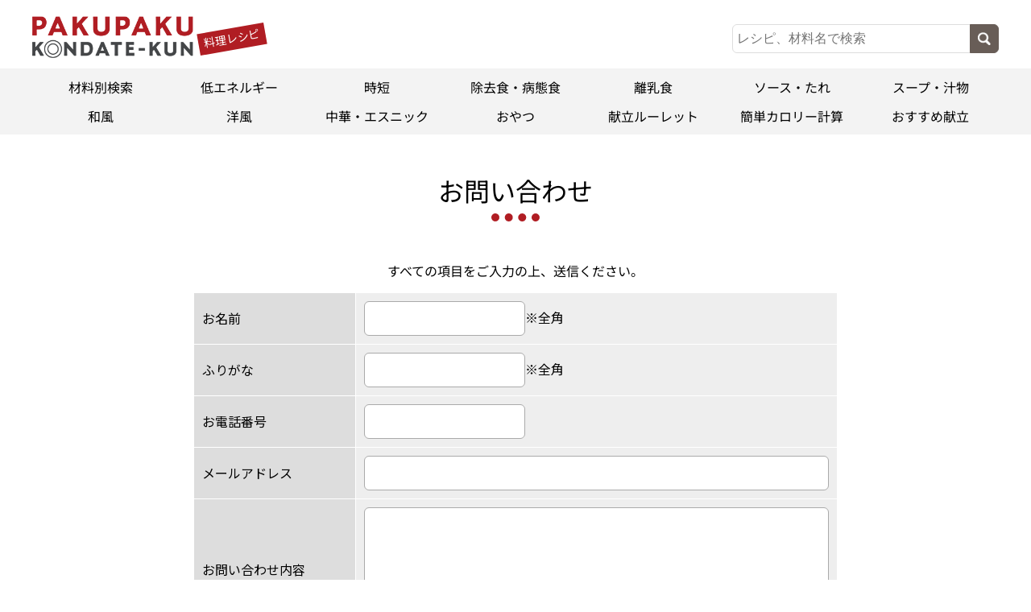

--- FILE ---
content_type: text/html; charset=utf-8
request_url: https://www.kondatekun.com/recipe/contact.php
body_size: 2760
content:
<!DOCTYPE HTML>
<html lang="ja">
<head>
	<meta charset="UTF-8">
	<title>お問い合わせ｜ぱくぱく献立くん（料理レシピ）</title>

		<meta name="Robots" content="index, follow">
	<meta http-equiv="X-UA-Compatible" content="IE=edge">
	<meta name="viewport" content="width=device-width,maximum-scale=2.0,user-scalable=yes">
	<script type="text/javascript" src="../js/jquery-1.12.4.min.js"></script>
	<script type="text/javascript" src="../js/kondatekun.js"></script>
	<link rel="stylesheet" media="screen and (max-width: 599px) and (min-width: 0px)" href="css/sp-style.css?v8">
	<link rel="stylesheet" media="screen and (min-width: 600px),print" href="css/pc-style.css?v8">
	<link rel="icon" href="/favicon.ico">

<!-- Google tag (gtag.js) -->
<script async src="https://www.googletagmanager.com/gtag/js?id=G-8JTF7QV4TD"></script>
<script>
  window.dataLayer = window.dataLayer || [];
  function gtag(){dataLayer.push(arguments);}
  gtag('js', new Date());

  gtag('config', 'G-8JTF7QV4TD');
</script>

<!--ぱくぱく-->
<script type="text/javascript">
  var _gaq = _gaq || [];
  _gaq.push(['_setAccount', 'UA-31034866-1']);
  _gaq.push(['_trackPageview']);

  (function() {
    var ga = document.createElement('script'); ga.type = 'text/javascript'; ga.async = true;
    ga.src = ('https:' == document.location.protocol ? 'https://ssl' : 'http://www') + '.google-analytics.com/ga.js';
    var s = document.getElementsByTagName('script')[0]; s.parentNode.insertBefore(ga, s);
  })();

</script>
</head>
<body>
<header>
	<div class="header">
		<div class="headerbox">
			<div class="h1"><a href="../"><img src="images/logo.png" alt="ぱくぱく献立くん"><span>料理レシピ</span></a></div>
			<div class="spmenu"><span></span><span></span><span></span>MENU</div>
			<div class="headerserch ol-pc">
				<form method="post" action="search.php" class="freesearch ol-pc">
					<input type="text" placeholder="レシピ、材料名で検索" value="" name="Q" maxlength="20">
					<input type="submit" value=" ">
				</form>
			</div>
		</div>

		<div class="gnavi">
				<form method="post" action="search.php" class="freesearch ol-sp">
					<input type="text" placeholder="レシピ、材料名で検索" value="" name="Q" maxlength="20">
					<input type="submit" value=" ">
				</form>
			<ul>
				<li><a href="zairyo.php">材料別検索</a></li>
				<li><a href="lowcal.php">低エネルギー</a></li>
				<li><a href="speed.php">時短</a></li>
				<li><a href="tokubetu.php">除去食・病態食</a></li>
				<li><a href="rinyushoku.php">離乳食</a></li>
				<li><a href="search.php?K=0&G=7">ソース・たれ</a></li>
				<li><a href="search.php?K=0&G=8">スープ・汁物</a></li>
				<li><a href="search.php?K=0&G=4">和風</a></li>
				<li><a href="search.php?K=0&G=3">洋風</a></li>
				<li><a href="search.php?K=0&G=2">中華・エスニック</a></li>
				<li><a href="search.php?K=0&G=5">おやつ</a></li>
				<li><a href="roulette.php">献立ルーレット</a></li>
				<li><a href="calorie.php">簡単カロリー計算</a></li>
				<li><a href="osusumebackno.php">おすすめ献立</a></li>
			</ul>
		</div>
	</div>
</header>
<main>

<section class="max-width contact">
<!---->
<h1 class="h1title">お問い合わせ</h1>

<!--head-->




<p>すべての項目をご入力の上、送信ください。</p>


<div class="form tableline">

<form method="post" id="form1" action="/recipe/contact.php">
<table>


<tr>
	<th>お名前</th>
	<td>		<input type="text" name="name" value="" class="name" required>※全角
	</td>
</tr>

<tr>
	<th>ふりがな</th>
	<td><input type="text" name="kana" value="" class="name" required>※全角
	</td>
</tr>

<tr>
	<th>お電話番号</th>
	<td>		<input type="tel" name="tel" value="" class="tell" required>
	</td>
</tr>

<tr>
	<th>メールアドレス</th>
	<td><input type="email" id="mail1" name="admail" value="" class="mail" required></td>
</tr>

<tr>
	<th>お問い合わせ内容</th>
	<td>
		<textarea maxlength="900" name="comment" class="comment" required></textarea>
	</td>
</tr>

</table>
<p>
	<span class="kome">※ご記入いただいた個人情報は、お問い合わせへのご対応のみに利用させていただきます。</span>
	<span class="kome">※メール拒否設定されている場合は「@kondatekun.com」からのメールを受信できるように設定おねがいします。</span>
	<span class="kome">※メール拒否設定やご入力いただいたメールアドレスの間違い等によりお返事ができない場合があります。</span>
	<span class="kome">※お問い合わせ内容によっては、お返事できない場合があります。</span>
</p>
<div class="douiRequired">
		<label class="label" onclick=""><input type="checkbox" value="1" name ="privacy" class="privacy" required>個人情報の取り扱いについて同意する</label>
</div>
<input type="hidden" name="token" value="2671fea1421a4746d0993768ae2dbbf4">
<input type="hidden" name="mode" value="check">
<br><div align="center"><input type="submit" value="次へ" class="submit"></div>
<br><br>

</form>
</div>









<!--/-->
</section>

</main>
<div class="footernavi">
	<p>ぱくぱく献立くん（料理レシピ）掲載の献立・料理レシピは、管理栄養士さん考案の栄養バランスを考えた献立・料理レシピです。</p>
	<ul>
		<li><a href="info.php">使い方</a></li>
		<li><a href="contact.php">お問い合わせ</a></li>
	</ul>
</div>
<footer>
	<h2 class="h2footer">ぱくぱく献立くん 料理レシピ</h2>
	<p>料理レシピ提供：管理栄養士グループ「シグナル」・「ミ・メサ」(滋賀県栄養士会会員)・「リトル・キッチン＆シグナル」<br>
	このホームページへの運用・管理に関するご意見・ご希望・お問い合わせは→<a href="contact.php">問い合わせフォーム</a>から<br>
	企画・制作・運営：アインズ（株）〒520-2573　滋賀県蒲生郡竜王町鏡2291-3<br>
	このホームページ上の掲載記事・写真およびキャラクターの無断転載を禁じます。<br>
	<span class="copyright">&copy;2000-2023　ぱくぱく献立くん 料理レシピ</span></p>
</footer>
<div id="gopagetop"><span>PAGE TOP</span></div>
</body>
</html>



--- FILE ---
content_type: text/css
request_url: https://www.kondatekun.com/recipe/css/pc-style.css?v8
body_size: 7143
content:
@charset "utf-8";
@import url('https://fonts.googleapis.com/css2?family=Noto+Sans+JP:wght@400;500&display=swap');


body{
	font-size:16px;
	background-color:#FFFFFF;
	color:#000;
	margin:0;
	padding: 0;
	font-family: 'Noto Sans JP', sans-serif;
	line-height: 1.4;
	text-align: center;
	min-width: 1260px;
}
.meyasu a,
label,
option,
.moreburron,
.zairyoubetu a,
.link3day a,
.go-link a,
.libon,
.recipehed li,
.gnavi a,
.tukurikatabox,
p{
	transform: rotate(0.03deg);
}


h1,
h2,
h3,
h4,
h5,
h6{
	font-weight: 500;
	transform: rotate(0.03deg);
}
pre{
	font-family: 'Noto Sans JP', sans-serif;
	transform: rotate(0.03deg);
}
img{
	max-width: 100%;
	height: auto;
}


.max-width{
	width: 1200px;
	margin-left: auto;
	margin-right: auto;
}
.header{
	margin: 0 auto;
	margin-top: 20px;
}
.headerbox{
	width: 1200px;
	margin: 0 auto;
	display: flex;
	justify-content: space-between;
}

.headerbox .h1{
	position: relative;
	margin: 0;
	padding: 0;
	line-height: 1.2;
	text-align: left;
	width: 200px;
}
.headerbox .h1 span{
	position: absolute;
	display: inline-block;
	font-size: 14px;
	right:-90px;
	padding: 5px 7px;
	padding-bottom: 8px;
	top:15px;
	background-color: #B01D23;
	color: #FFF;
	line-height: 1;
	box-sizing: border-box;
	transform: rotate(-10deg);
}
.h1title{
	position: relative;
	font-size: 32px;
	font-weight: normal;
	text-align: center;
	padding: 0;
	line-height: 1.2;
	padding-bottom: 40px;
	margin: 30px 0;
	margin-top:50px;
}
.h1title::after{
	content:"";
	display: block;
	border-bottom: dotted 10px #B01D23;
	width: 60px;
	position: absolute;
	bottom: 20px;
	left:calc(50% - 30px);
}
.h1title span{
	font-size: 20px;
	display: inline-block;
	margin-left: 5px;
}

.spmenu{
	display: none;
}
.h2{
	font-size: 24px;
	text-align: center;
	position: relative;
	padding: 0;
	line-height: 1.2;
	padding-bottom: 40px;
	margin: 0;
}
.h2::after{
	content:"";
	display: block;
	border-bottom: dotted 10px #B01D23;
	width: 60px;
	position: absolute;
	bottom: 20px;
	left:calc(50% - 30px);
}
.clickrecipe{
	display: none;
}
.osusume .h2{
	padding-bottom: 30px;
}
.osusume .h2::after{
	bottom: 10px;
}


a img:hover{
	opacity: 0.8;
}
.headerserch{
	text-align: right;
}
.headerserch form{
	display: inline-block;
	display: flex;
}
.gnavi{
	margin: 0;
	margin-top: 10px;
	background-color: #F3F3F3;
	padding: 5px;
}
.gnavi > ul{
	width: 1200px;
	display: flex;
	justify-content: space-between;
	list-style: none;
	margin: 0 auto;
	padding: 0;
	flex-wrap: wrap;
}
.gnavi > ul > li{
	width: calc(100% / 7 - 1px);
	box-sizing: border-box;
}
.gnavi > ul > li a{
	display: block;
	padding: 10px 0;
	color: #000;
	text-decoration: none;
	line-height: 1;
}
.gnavi > ul > li a:hover{
	background-color: #FFF;
}
.headerserch{
	margin-top: 10px;
}
.freesearch{
	padding: 0;
}
.freesearch input[type="text"]{
	font-size: 16px;
	border: solid 1px #DDD;
	padding: 5px;
	margin: 0;
	width: 300px;
	height: 36px;
	box-sizing: border-box;
	border-radius:6px 0 0 6px;
}
.freesearch input[type="submit"] {
	display: block;
	background-color: #685d57;
	border: solid 1px #685d57;
	font-size: 0.001px;
	line-height: 0;
	background-image: url("../images/serch.png");
	background-position: center center;
	background-repeat: no-repeat;
	background-size: 16px;
	width: 36px;
	height: 36px;
	border-radius: 0 6px 6px 0;
	box-sizing: border-box;
	margin-top: 0px;
	margin-left: -5px;
	vertical-align: 2px;
	cursor: pointer;
}

.freesearch input[type="submit"]:hover{
	background-color: #000;
}

/**/
.osusume{
	padding: 30px 0;
	background-color: #F5EBE0;
}
.osusumein{

}
.osusume h2{
	margin: 0;
	margin-left: 30px;
}
.osusume > div{
	position: relative;
	background-color: #FFF;
	width: 1200px;
	margin:0 auto;
	border-radius: 20px;
	padding: 30px;
	box-sizing: border-box;
	display: flex;
	justify-content: space-between;
}
.osusumebox{
	position: relative;
	width: 640px;
}
.osusume > div.osusumein{
	justify-content:center;
	width: 740px;
}
.osusume .acsess{
	width: calc(100% - 670px);
	border-left: solid 1px #AAA;
}
.osusumeflex{
	display: flex;
	justify-content: space-between;
	text-align: left;
}

.osusume h2.mark{
	position: absolute;
	top:-10px;
	right:0px;
}
.osusumeflex > div{
	position: relative;
	width: calc(50% - 10px);
}
.flexyoko .osusumeflex > div.koumoku{
	width: calc(100% - 380px);
}
.osusumeflex .imgtate{
	width: 310px;
	line-height: 1;
}
.osusumeflex .img img{
	width: 100%;
}
.osusumeflex .imgyoko{
	width: 370px;
}
.osusumeflex .copy{
	margin: 0;
	font-size: 18px;
}
.osusumeflex .kondatemenu{
	margin: 10px 0;
	padding: 0 0 0 25px;
}
.osusumebox .linkmenu{
	list-style: none;
	margin: 0;
	padding: 0;
	width: 100%;
}
.flexyoko .linkmenu{
	display: flex;
	justify-content: space-between;
	flex-wrap: wrap;
}

.osusumebox .linkmenu li{
	margin-top: 10px;
	text-align: left;
}

.flexyoko .linkmenu li{
	width: calc(50% - 10px);
	margin-top: 10px;
}
.osusumek .flexyoko .linkmenu li{
	margin-bottom: 5px;
}

.osusumebox .linkmenu a{
	position: relative;
	display: flex;
	justify-content:space-between;
	border: solid 3px #B2B2B2;
	border-radius: 10px;
	padding: 5px;
	text-decoration: none;
	color: #000;
	text-decoration: none;
	line-height: 1;
	font-size: 14px;
}
.osusumebox .linkmenu a:hover{
	background-color: #EEE;
}


.osusumebox .linkmenu{
	position: absolute;
	bottom:0;
	right:0;
}
.flexyoko .linkmenu{
	position: relative;
}


.osusumebox .linkmenu .linkb{
	position: absolute;
	bottom:-1px;
	right:-1px;
	display: block;
	background-color: #B01D23;
	color: #FFF;
	text-align: center;
	border-radius: 6px 0 8px 0;
	padding: 5px;
	line-height: 1;
	margin-top: 5px;
}

.osusumebox .linkmenu a div:first-child{
	width: 100px;
}
.osusumebox .linkmenu a div:last-child{
	width: calc(100% - 105px);
	line-height: 1.2;
}

/**/
.osusume .acsess ul{
	display: flex;
	justify-content: space-between;
	flex-wrap: wrap;
	list-style: none;
	margin: 0;
	margin-left: 30px;
	padding: 0;
}
.osusume .acsess ul li{
	position: relative;
	width: calc(50% - 15px);
	text-align: left;
	line-height: 1.2;
	margin: 0;
}
.osusume .acsess ul li:first-child,
.osusume .acsess ul li:nth-child(2){
	margin-bottom: 10px;
}
.osusume .acsess a{
	text-decoration: none;
	font-size: 14px;
	color: #000;
}

.osusume .acsess .no{
	display: block;
	z-index: 99;
	text-align: center;
}
.osusume .acsess .no img{
	width: 50px;
}
.osusume .acsess p{
	margin: 0;
	margin-top: 10px;
	margin-left: 16px;
	font-size: 12px;
	text-align: left;
	padding-left: 1em;
	text-indent: -1em;
}
.osusume .h3{
	text-align: left;
}
/**/
.pakpakrecipe{
	width: 1200px;
	margin: 50px auto;
	display: flex;
	justify-content: space-between;
}
.pakpakrecipe > div{
	width: calc(50% - 20px);
}
ul.newitem{
	display: flex;
	justify-content: space-between;
	flex-wrap: wrap;
	list-style: none;
	margin: 0;
	padding: 0;
	width: 100%;
}
ul.newitem li{
	width: calc(50% - 20px);
	text-align: left;
}
ul.newitem li img{
	width: 100%;
}

ul.newitem li a{
	text-decoration: none;
	color: #000;
}
ul.newitem h4.recipename{
	margin: 0;
	line-height: 1.4;
	border-bottom: dashed 1px #AAA;
	padding-bottom: 5px;
	margin-bottom: 5px;
}
ul.newitem p{
	margin: 0;
	font-size: 14px;
}
/**/

.zairyoubetu{
	list-style: none;
	margin: 0;
	padding: 0;
	margin-bottom: 30px;
	display: flex;
	justify-content: space-between;
}
.zairyoubetu > li{
	width: calc(16% - 10px);
}
.zairyoubetu > li .h4{
	margin: 0;
	font-weight: normal;
	text-align: center;
}
.zairyoubetu > li ul{
	list-style: none;
	margin: 0;
	padding: 0;
}
.zairyoubetu > li li{
	text-align: left;
	border-bottom: solid 1px #AAA;
}

.zairyoubetu > li a{
	display: block;
	text-decoration: none;
	color: #000;
	padding: 5px 0;
	line-height: 1.2;
}
.zairyoubetu > li a:hover{
	background-color: #EEE;
}

.zkensaku{
	background-color: #F5EBE0;
	padding: 10px;
	margin: 0;
	margin-bottom: 50px;
}

.moreburron{
	background-color: #F5EBE0;
	color: #444348;
	font-size: 18px;
	text-align: center;
	padding: 15px;
	box-sizing: border-box;
	line-height: 1;
}
.zkensaku ul{
	display: flex;
	justify-content: flex-start;
	flex-wrap: wrap;
	margin: 0;
	padding: 0;
	list-style: none;
}
.zkensaku li{
	width: calc(25% - 20px);
	box-sizing: border-box;
	margin: 10px;
}
.zkensaku .h6{
	font-size: 16px;
	font-weight: normal;
	margin: 0;
	padding: 0;
	text-align: left;
}
.zkensaku select{
	font-size: 16px;
	padding: 5px;
	box-sizing: border-box;
	width: 100%;
	color: #09356A;
}
.zkensaku input[type="submit"]{
	background-color: #B01D23;
	color: #FFF;
	opacity: 1;
	border-radius: 6px;
	font-size: 18px;
	width: 200px;
	padding: 10px 0;
	padding-left: 1em;
	line-height: 1;
	letter-spacing: 1em;
	margin: 10px auto;
	cursor: pointer;
}
.zkensaku select option{
	color: #000;
}

/**/
footer{
	background-color: #53090E;
	padding: 20px 0;
}
.footernavi{
	margin: 0 auto;
	margin-top: 100px;
	width: 1200px;
}
.footernavi ul{
	margin: 0;
	margin-bottom: 10px;
	padding: 0;
	text-align: right;
	list-style: none;
}
.footernavi li{
	display: inline-block;
}
.footernavi li a{
	color: #590000;
	padding: 10px;
	text-decoration: none;
}
.footernavi li:first-child{
	border-right: solid 1px #AAA;
}


footer p{
	width: 1200px;
	margin: 0 auto;
	text-align: left;
	color: #FFF;
}
footer p a{
	color: #FFF74D;
}

/**/
.itiran{
	width: 1240px;
	margin: 30px auto;
}
.itiran img{
	width: 100%;
}
.jitancyachi{
	font-size: 20px;
	text-align: center;
}
.iriranbutton{
	list-style: none;
	margin: 0;
	padding: 0;
	display: flex;
	flex-wrap: wrap;
	justify-content: center;
}
.iriranbutton > li{
	width: calc(25% - 40px);
	margin: 20px;
	text-align: left;
}
.iriranbutton > li a{
	display: block;
	color: #000;
	text-decoration: none;
	text-align: left;
}
.iriranbutton > li a img{
	margin-bottom: 5px;
}


.iriranbutton > li .recipename{
	font-size: 16px;
	margin: 0;
}
.iriranbutton > li .time,
.iriranbutton > li .selectziryou {
	text-align: left;
	margin: 0;
	font-size: 14px;
	line-height: 1.2;
}
.iriranbutton > li .selectziryou {
	border-top: dashed 1px #AAA;
	margin-top: 5px;
	padding-top: 5px;
}
.iriranbutton > li .time span:first-child,
.iriranbutton > li .time span:nth-child(2){
	margin-right: 1em;
}
/**/
.janl{
	display: inline-block;
	font-size: 14px;
	background-color: #EEE;
	padding: 5px;
	line-height: 1;
	border-radius: 6px;
}
.teine{
	background-color: #AFEAC7;
}
.janl1{
	background-color:#93D6FF
}
.janl2{
	background-color:#FF93A9
}
.janl3{
	background-color:#8ACC85
}
.janl4{
	background-color:#CCA885
}
.janl5{
	background-color:#858CCC
}
.janl6{
	background-color:#916DE4
}
.janl7{
	background-color:#C3BFAF
}
.janl8{
	background-color:#F5DA5D
}
.janl9{
	background-color:#AD9E5B
}
.janl10{
	background-color:#5BAD67
}
.janl11{
	background-color: #F9DAE0;
}
.janl12{
	background-color: #C2DAFE;
}
.janl13{
	background-color: #FCEBBA;
}
.janl14{
	background-color: #D3EFB7;
}
.janl15{
	background-color: #EFD9B7;
}
.janl16{
	background-color: #F1CE99;
}
.janl17{
	background-color: #AFBAEF;
}

.pagebutton{
	margin: 30px auto;
	padding: 0;
	display: flex;
	justify-content: center;
	list-style: none;
}
.pagebutton li{
	min-width: 2em;
	height: 2em;
	box-sizing: border-box;
	margin: 5px;
}

.pagebutton li a{
	display: block;
	height: 100%;
	box-sizing: border-box;
	text-align: center;
	padding: 0.5em;
	text-decoration: none;
	line-height: 1;
	background-color: #EEE;
	color: #000;
}
.pagebutton li a:hover{
	background-color: #DDD;
}
.pagebutton li.this a{
	background-color: #DDD;
}
/**/
.advice{
	text-align: left;
	padding-bottom: 40px;
	line-height: 1.8;
}
.advice h3{
	text-align: center;
	margin: 0;
	font-size: 20px;
	color: #000;
	font-weight: 400;
}
.advice p{
	margin: 0 auto;
	width: 950px;
	margin-top: 10px;

}


/**/
.recipe{
	margin-top: 50px;
}
.recipehed{
	position: relative;
}
.recipenamebox{
	text-align: left;
}

.jan2{
	display: inline-block;
	padding: 10px 20px;
	border-radius: 10px;
	font-size: 20px;
	font-weight: 500;
	margin-bottom: 10px;
}
.recipenamebox .copy{
	font-size: 16px;
	width: 640px;
	margin: 0;
	line-height: 1.4;
}
.recipenamebox .recipename{
	font-size: 24px;
	margin: 0;
	line-height: 1.4;
}
.recipehed .time{
	position:absolute;
	top:0;
	right:0;
	text-align: right;
}
.recipehed .time span{
	display: block;
}
.recipehed .time ul{
	display: inline-block;
	text-decoration: none;
}
.recipehed .time ul li{
	text-align: left;
	display: inline-block;
	margin-left: 1em;
}
.recipehed .time ul li::before{
	content: "●";
	color: #590000;
}


.recipehed .time p{
	margin: 0;
	text-align: right;
}
.phptobox{
	display: flex;
	justify-content: space-between;
	margin-top: 20px;
}
.phptobox .photo img{
	width: 640px;
	height: auto;
}
.phptobox .zairyou{
	width: calc(100% - 680px);
	text-align: left;
	font-size: 18px;
}
.phptobox .h5zairyou{
	display: inline-block;
	line-height: 1;
	padding: 9px 20px;
	background-color: #FFE4C4;
	color: #590000;
	border: solid 1px #590000;
	font-weight: normal;
	font-size: 20px;
	margin: 0;
}
.phptobox pre{
	line-height: 1.2;
}
.onepoint,
.tukurikata{
	margin-top: 20px;
	margin-bottom: 30px;
	text-align: left;}
.tukurikatabox{
	line-height: 1.8;
	font-size: 18px;
}
.osusumer .h5osusumer,
.onepoint .h5osusume,
.tukurikata .h5tukurikata{
	font-size: 20px;
	margin: 0;
	line-height: 1.2;
}
.tukurikata .h5tukurikata{
	margin-bottom: 10px;
}

.tukurikata .kome{
	display: block;
	margin-left: 2.5em;
	text-indent: -2.5em;
	margin-top: 10px;
	line-height: 1.4;
}
.osusumer,
.onepoint{
	margin-top: 30px;
	text-align: left;
}
.osusumer p,
.onepoint p{
	font-size: 18px;
	margin-top: 10px;
}

/*おすすめ献立レシピページボタン*/
.osu-kondate img{
	display: none;
}
.osu-kondate{
	display: inline-block;
	border: solid 3px #B01D23;
	background-color: #FFDE9F;
	border-radius: 10px;
	margin: 0;
	padding: 10px 2em;
	padding-left: 4em;
	text-decoration: none;
	text-align: center;
}
.osu-kondate::before{
	content: "おすすめ献立はこちら";
	color: #590000;
	font-size: 20px;
	font-weight: 500;
}
/**/
.serchbox{
	margin-bottom: 0px;
}
.serchbox input[type="text"]{
	width: 300px;
	font-size: 18px;
	padding: 10px;
	border: solid 1px #685D57;
	border-radius: 6px;
	background-color: #FFF8EA;
}
.serchbox label{
	display: inline-block;
	padding: 10px;
	cursor: pointer;
}
.serchbox-in span{
	display: inline-block;
	padding: 10px;
	font-size: 18px;
}
.kekka{
	font-size: 18px;
}
.serchbox input[type="submit"]{
	font-size: 18px;
	background-color: #685D57;
	color: #FFF;
	padding: 11px;
	line-height: 1;
	border-radius: 6px;
	vertical-align: -1px;
	border: none;
	border: solid 1px #685D57;
}
/*カロリー*/
.box{
	border: solid 3px #BBB;
	border-radius: 10px;
	box-sizing: border-box;
	border-radius: 10px;
}
.goukeibutton{
	margin-bottom: 40px;
}
.goukeibutton a{
	display: inline-block;
	background-color: #590000;
	color: #FFF;
	line-height: 1;
	padding: 10px 20px;
	text-decoration: none;
	border-radius: 10px;
}

.box h3{
	font-size: 24px;
	color: #590000;
	background-color: #F5EBE0;
	margin: 0;
	padding: 10px;
	line-height: 1;
	border-radius: 7px 7px 0 0;
}
.box h4{
	font-size: 18px;
	margin: 0;
	font-weight: normal;
	color: #590000;
	text-align: left;
}
.box h4 span{
	display: inline-block;
	background-color: #590000;
	color: #FFF;
	box-sizing: border-box;
	width: 1.2em;
	height: 1.2em;
	line-height: 1;
	border-radius: 50%;
	margin-right: 5px;
	text-align: center;
	vertical-align: 2px;
}

.box input[type="number"],
.box select{
	font-size: 16px;
	padding: 5px;
	border: solid 1px #AAA;
	border-radius: 6px;
}
.box select.bunrui{
	min-width: 340px;
}
.box select.sozai{
	min-width: 28em;
}
.box select.type{
	min-width: 340px;
}
.box input[type="number"]{
	width: 7em;
}
.haikibox{
	font-size: 18px;
}
.box input[type="checkbox"]{
	width: 2em;
	height: 2em;
	vertical-align: -0.5em;
}
.sentaku{
	display: flex;
	padding: 20px;
	padding-bottom: 0px;
	justify-content: center;
}
.sentaku2{
	display: flex;
	padding: 20px;
	justify-content: center;
}
.sentaku div{
	margin: 0 10px;
}
.sentaku2 div{
	margin: 0 30px;
}
.err{
	color: #FF0000;
}
.box .kekka{
	background-color: #FFE4C4;
	padding: 0;
	margin: 0;
	border-radius: 0 0 7px 7px;
}
.box .kekka strong{
	display: block;
	line-height: 1;
	padding: 5px;
	font-size: 24px;
	color: #FF0000;
}
.box .kekka p.syouasi{
	padding: 5px;
	margin: 0;
}
#goukei{
	font-size: 32px;
	color: #FF0000;
}
/*おすすめ献立*/
.osusumenav ul{
	list-style: none;
	display: flex;
	margin: 0;
	padding: 0;
	justify-content: center;
}

.osusumenav li{
	width: 3em;
	height: 3em;
	box-sizing: border-box;
	margin: 5px;
}
.osusumenav li a{
	display: block;
	height: 100%;
	text-decoration: none;
	background-color: #EEE;
	color: #000;
	padding-top: 1em;
	line-height: 1;
	box-sizing: border-box;
}
.osusumenav li.this a{
	background-color: #DDD;
}
.osusumenav li a:hover{
	background-color: #DDD;
}

.backno{
	display: flex;
	justify-content: space-between;
	flex-wrap: wrap;
}
.backno .osusumebackbox{
	width: calc(50% - 20px);
	margin-bottom: 30px;
	margin-top: 20px;
	border: solid 1px #AAA;
	padding: 10px;
	box-sizing: border-box;
}
.osusumebackbox .copy{
	font-size: 16px;
}
.osusumebackbox .imgtate{
	width: calc(50%);
}
.osusumebackbox .imgyoko{
	width: 330px;
}
.backno .flexyoko .osusumeflex div.koumoku{
	width: calc(100% - 340px);
}
.osusumebackbox .linkmenu{
	display: flex;
	justify-content: space-between;
	list-style: none;
	margin: 0;
	padding: 0;
}
.backno .flextate .linkmenu{
	display: block;
}
.osusumebackbox .linkmenu a{
	position: relative;
	display: flex;
	justify-content: space-between;
	border: solid 3px #B2B2B2;
	border-radius: 6px;
	text-decoration: none;
	font-size: 16px;
	line-height: 1.2;
	color: #000;
	text-align: left;
}
.linkmenu a:hover{
	background-color: #FDF4E8;
}
p.textlink{
	margin-bottom: 0;
	margin-top: 10px;
	line-height: 1.2;
}
p.textlink a{
	text-decoration: none;
	color: #A41D23;
}

.osusumebackbox .linkmenu a div:first-child{
	width: 80px;
	line-height: 0;
}
.osusumebackbox .linkmenu a div:last-child{
	width: calc(100% - 85px);
}
.backno .flextate .linkmenu a:last-child{
	margin-top: 10px;
}
.osusumebackbox .linkb{
	position: absolute;
	bottom: -1px;
	right:-3px;
	display: block;
	background-color: #B01D23;
	color: #FFF;
	padding: 2px 5px;
	text-align: center;
	line-height: 1;
	border-radius: 4px 0 4px 0;
	margin: 0 2px;
}
.osusumebackbox .kondatemenu{
	font-size: 14px;
}

/**/
.tokubetumenu > ul{
	list-style: none;
	margin: 0;
	padding: 0;
	display: flex;
	flex-wrap: wrap;
	justify-content: center;
}
.tokubetumenu > ul > li{
	margin: 20px 0;
	width: calc(50% - 20px);
}
.tokubetumenu > ul > li:nth-child(2n){
	margin-left: 40px;
}


.tokubetumenu a{
	position: relative;
	display: block;
	display: flex;
	justify-content: space-between;
	height: 100%;
	border: solid 2px #BBB;
	padding: 15px;
	box-sizing: border-box;
	border-radius: 10px;
	background-color: #FFFDF1;
	text-decoration: none;
	color: #000;
	text-align: left;
}
.tokubetumenu a > div.img{
	width: 130px;
}
.tokubetumenu a > div:last-child{
	width: calc(100% - 140px);;
}

.tokubetumenu a .h3{
	font-size: 24px;
	margin: 0;
}
.tokubetumenu a p{
	text-align: left;
	margin: 0;
	margin-top: 10px;
	padding-right: 20px;
}
.tokubetumenu a::after{
	position: absolute;
	content: ">";
	transform: scaleX(0.3);
	font-size: 40px;
	bottom:20px;
	right:10px;
}
.tokubetumenu a:hover{
	background-color: #F3F3F3;
}
.tokubetucopy{
	margin: 0;
}
.tokubetucopy span{
	font-size: 14px;
	display: block;
	background-color: #FFF7D2;
}

.byoutaicopy{
	border: solid 2px #BBB;
	border-radius: 10px;
	padding: 20px;
	margin: 0;
	text-align: left;
	background-color: #FFFDF1;
}
.byoutaicopy strong{
	display: block;
	font-size: 24px;
	margin-bottom: 10px;
	text-align: center;
	color: #000;
	font-weight: 400;
}
.jyokyocopy{
	display: inline-block;
	padding: 20px 40px;
	border: solid 2px #BBB;
	border-radius: 10px;
	font-size: 20px;
	color: #000;
	margin: 0;
	background-color: #FFFDF1;
}
/**/
.tokubetu1{
	background-color: #FDC3F8;
}
.tokubetu2{
	background-color: #FDF7C3;
}
.tokubetu3{
	background-color: #9CDFAF;
}
.tokubetu4{
	background-color: #9CC3DF;
}
.tokubetu5{
	background-color: #BC9CDF;
}
.recipename span{
	font-weight: normal;
	font-size: 20px;
}
.tukurikata table{
	border-collapse: collapse;
}
.tukurikata table th{
	text-align: center;
	padding: 5px;
	border: solid 1px #AAA;
}
.tukurikata table td{
	padding: 5px;
	border: solid 1px #AAA;
}
.link{
	margin-top:20px;
}
.link a{
	padding: 10px 1em;
	padding-left: 1.5em;
	background-color: #590000;
	color: #FFF;
	text-decoration: none;
	line-height: 1;
	border-radius: 6px;
	letter-spacing: 0.5em;
}
/**/
.rinyumenu .rinyucopy{
	text-align: left;
	line-height: 2;
	margin-bottom: 50px;
}
.rinyumenu .rinyucopy span{
	display: block;

}

.rinyumenu ul{
	list-style: none;
	margin: 0;
	padding: 0;
	display: flex;
	justify-content: space-between;
}
.rinyumenu li{
	width: calc(25% - 20px);
}
.rinyumenu li a{
	display: block;
	height: 100%;
	text-decoration: none;
	padding: 10px 15px;
	padding-bottom: 0;
	border: solid 4px #FE5D7D;
	background-color: #F9DAE0;
	border-radius: 10px;
	color: #000;
}
.rinyumenu li:nth-child(2) a{
	border: solid 4px #6BA6FF;
	background-color: #C2DAFE;
}
.rinyumenu li:nth-child(3) a{
	border: solid 4px #FD9638;
	background-color: #FCEBBA;
}
.rinyumenu li:nth-child(4) a{
	border: solid 4px #8EC859;
	background-color: #D3EFB7;
}
.rinyumenu li a .img{
	font-size: 18px;
	font-weight: 500;
	color: #FE5D7D;
	text-shadow: 0 0 3px #FFF, 0 0 4px #FFF, 0 0 6px #FFF, 0 0 8px #FFF;
}

.rinyumenu li a .img img{
	vertical-align: -20px;
}

.rinyumenu li a .img strong{
	font-size: 24px;
}

.rinyumenu li p{
	text-align: left;
	margin: 0;
}
.rinyumenu li .h3{
	font-size: 24px;
	margin: 0;
	margin-bottom:10px;
	padding: 10px;
	text-align: center;
	border-radius: 10px;
	background-color: #FFF;
	color: #FE5D7D;
	line-height: 1;
}
.rinyumenu li:nth-child(2) .h3{
	color:#6BA6FF;
}
.rinyumenu li:nth-child(3) .h3{
	color:#FD9638;
}
.rinyumenu li:nth-child(4) .h3{
	color:#8EC859;
}
/**/
.rinyucopy{
	border: solid 3px #FE5D7D;
	background-color: #F9DAE0;
	padding: 10px 20px;
	border-radius: 20px;
	box-sizing: border-box;
	margin-top: 30px;
}
.rinyucopy12{
	border: solid 3px #6BA6FF;
	background-color: #C2DAFE;
}
.rinyucopy13{
	border: solid 3px #FD9638;
	background-color: #FCEBBA;
}
.rinyucopy14{
	border: solid 3px #8EC859;
	background-color: #D3EFB7;
}
.rinyucopy p{
	text-align: left;
}
.rinyucopy > div{
	display: flex;
	justify-content: center;
	text-align: center;
	align-items: flex-end;
}
.sinyuh1{
	font-size: 24px;
	margin: 0;
	margin-bottom: 10px;
}
.sinyuh1 span:first-child{
	display: inline-block;
	margin-left: 10px;
	color: #FE5D7D;
	text-shadow: 0 0 3px #FFF, 0 0 4px #FFF, 0 0 6px #FFF, 0 0 8px #FFF;
}
.sinyuh1 span:first-child strong{
	font-size: 32px;
}

.sinyuh1 span:last-child{
	display: inline-block;
	background-color: #FFF;
	padding: 10px 20px;
	border-radius: 10px;
	margin-left: 10px;
	color: #FE5D7D;
	font-size: 32px;
}
.rinyucopy12 .sinyuh1 span:last-child{
	color: #6BA6FF;
}
.rinyucopy13 .sinyuh1 span:last-child{
	color: #FD9638;
}
.rinyucopy14 .sinyuh1 span:last-child{
	color: #8EC859;
}

.rooulettebox div{
	display: flex;
	flex-wrap: wrap;
	justify-content: space-between;
}
.rooulettebox label{
	padding: 10px 0;
	width: calc(100% / 6 - 10px);
	text-align: center;
	box-sizing: border-box;
	border: solid 0px #685D57;
	border-radius: 10px;
	background-color: #F5EBE0;
	font-size: 18px;
}
.rooulettebox label input[type="radio"]{
	width: 1.5em;
	height: 1.5em;
	vertical-align: -0.4em;
}

.rooulettebox input[type="submit"]{
	width: 200px;
	font-size: 20px;
	padding: 15px 20px;
	line-height: 1;
	font-weight: 500;
	margin-top: 50px;
	border-radius: 10px;
	background-color: #B01D23;
	color: #FFF;
	opacity: 1;
	border: solid 1px #B01D23;
}
/*ルーレット画像*/
#animateField {
	text-align: center;
}
#animateField img{
	width: 300px;
}
.roulettekekka{
	width: 640px;
	margin: 0 auto;
	text-align: left;
}
.roulettekekka img{
	width: 640px;
}
.roulettekekka .recipename{
	font-size: 24px;
	margin: 10px 0;
}
.roulettekekka .time{
	margin: 0;
}
.roulettekekka .time span{
	display: inline-block;
	margin-right: 1em;
}
.roulettekekka .selectziryou{
	margin: 0;
}

.roulettekekka form{
	text-align: center;
	margin: 20px 0;
}
.roulettekekka form input[type="submit"]{
	background-color: #590000;
	color: #FFF;
	width: 300px;
	opacity: 1;
	border-radius: 10px;
	font-size: 20px;
	font-weight: 500;
	padding: 10px 20px;
	border: solid 1px #590000;
	cursor: pointer;
}
.roulettekekka form input[type="submit"]:hover{
	background-color: #000;
}



/*コープきんき*/
.selectcategory{
	border: solid 1px #590000;
	padding: 10px;
	margin: 20px 0;
	background-color: #FFE4C4;
}
.selectcategory ul{
	list-style: none;
	margin: 0;
	padding: 0;
	display: flex;
	justify-content: flex-start;
	flex-wrap: wrap;
}

.selectcategory li{
	width: calc(100% / 6);
	text-align: center;
	padding: 5px;
	box-sizing: border-box;
}
.selectcategory li a{
	display: block;
	background-color: #FFF;
	padding: 10px 0;
	line-height: 1;
	color: #000;
	text-decoration: none;
}
.selectcategory li a:hover{
	color: #FFF;
	background-color: #590000;
}


/**/
.mikkabun{
	display: flex;
	justify-content:space-between;
	margin: 50px 0;
	margin-top: 140px;
}
.nendo{
	text-align: left;
}
.nendo span{
	font-size: 20px;
	line-height: 1;
	color: #FFF;
	background-color: #F39938;
	display: inline-block;
	padding: 10px 20px;
}
.kondate3day{
	width: 389px;
	box-sizing: border-box;
}
.kondate3day:nth-child(2){
	width: 408px;
	border-left: solid 1px #F39938;
	border-right: solid 1px #F39938;
}
.inbox3day{
	width: 389px;
	margin: 0;
	text-align: left;
}
.inbox3day2{
	margin: 0 auto;
}
.inbox3day3{
	margin: 0 0 0 auto;
}
.kikakukai{
	font-size: 24px;
}

.box3day h1{
	margin: 0;
	font-size: 32px;
	margin-bottom: 20px;
}
.box3day h1 span{
	display: block;
	width: 400px;
	background-color: #F39938;
	color: #FFF;
	margin: 0 auto;
	padding: 10px 0;
	padding-left: 0.5em;
	border-radius: 10px;
}

.box3day .day{
	position: relative;
	z-index: 99;
	margin-top: -90px;
	text-align: center;
}
.box3day .day img{
	width: 120px;
}
.box3day .cal{
	margin: 0;
}
.box3day .libon{
	margin: 5px 0;
}
.box3day .libon span{
	background-color:#F39938;
	color: #FFF;
	font-weight: 500;
	display: inline-block;
	width: 4em;
	text-align: center;
	margin-right: 5px;
	font-size: 14px;
}
.link3day{
	text-align: center;
	margin: 20px 0;
	margin-bottom: 0;
}
.link3day a{
	display: inline-block;
	background-color: #590000;
	color: #FFF;
	text-decoration: none;
	font-size: 20px;
	text-align: center;
	font-weight: 500;
	line-height: 1;
	padding: 10px 20px;
	border-radius: 10px;
}
.box3day .phpto{
	margin-top: -30px;
}

/**/
.main, .sub{
	display: inline-block;
	padding: 5px 10px;
	line-height: 1;
	background-color: #F39938;
	color: #FFF;
	min-width: 8em;
	margin-bottom: 10px;
	text-align: center;
}
.tukurikata .kome .main,
.tukurikata .kome .sub{
	text-indent: 0;
}
.tukurikata .howto{
	display: inline-block;
	border: solid 1px #AAA;
	padding: 10px;
	width: 460px;
	text-indent: 0;
	margin: 10px 0;
	margin-left: 1em;
}
.tukurikata .howto img{
	width: 160px;
	float: left;
	margin-right: 10px;
}
.kome .kome{
	margin-left: 0;
}


.jipage{
	text-align: center;
}
.jipage a{
	display: inline-block;
	line-height: 1;
	padding: 10px 20px;
	background-color: #F39938;
	color: #FFF;
	line-height: 1;
	text-decoration: none;
	margin: 0 2px;
}
.jipage a:hover{
	background-color: #D78220;
}
.jipage span{
	display: inline-block;
	line-height: 1;
	padding: 10px 20px;
	background-color: #DDD;
	color: #FFF;
	line-height: 1;
	margin: 0 2px;
}
.jipage .prev{
	border-radius: 20px 0 0 20px;
}
.jipage .next{
	border-radius: 0 20px 20px 0;
}
.linkbox{
	margin: 0;
	margin-top: 40px;
	text-align: center;
}
.linkbox .go-pdf,
.linkbox .go-link{
	display: inline-block;
}
.linkbox .go-pdf a,
.linkbox .go-link a{
	background-color: #590000;
	color: #FFF;
	display: block;
	width: 16em;
	text-decoration: none;
	font-size: 20px;
	padding: 10px 20px;
	margin: 10px;
	border-radius: 10px;
}

.ol-sp{
	display: none;
}
/*480 270*/
.move div{
	width: 1200px;
	height: 675px;
	margin:30px auto;
}

.move iframe{
	width: 100%;
	height: 100%;
}

/**/
#gopagetop{
	position: fixed;
	bottom:0;
	right:30px;
	background-color: #000;
	color: #FFF;
	padding: 5px 10px;
	font-size: 14px;
	line-height: 1.2;
}


/**/
.meyasu{
	text-align: center;
	margin-bottom: 20px;
}
.meyasu a{
	display: inline-block;
	width: 10em;
	padding: 10px 20px;
	text-decoration: none;
	color: #FFF;
	background-color: #B01D23;
	border-radius: 10px;
	line-height: 1;
	font-size: 18px;
	margin: 0 10px;
}

#hyou{
	max-width: 650px;
}
#hyou h2{
	font-size: 18px;
	font-weight: normal;
}
#hyou table{
	border-collapse: collapse;
	width:100%;
}
#hyou a{
	display: inline-block;
	background-color: #590000;
	color: #FFF;
	text-decoration: none;
	margin-top: 10px;
	padding: 10px;
	border-radius: 10px;
	line-height: 1;
}
#hyou table{
	border-collapse: collapse;
	width:100%;
}
#hyou table th{
	border:solid 1px #AAAAAA;
	padding:5px;
	background-color:#EEE;
	vertical-align:top;
}
#hyou table th.bunrui{
	background-color:#DDD;
}

#hyou table td{
	border:solid 1px #AAAAAA;
	padding:5px;
	vertical-align:top;
}
#hyou table td:first-child{
	white-space: nowrap;
}



/**/
.mornonburron{
	position: relative;
	width: 400px;
	margin: 0 auto;
	margin-bottom: 5px;
	border-radius: 10px;
	cursor: pointer;
	transition: all 0.5s 0s ease;
	box-sizing: border-box;
}
.mornonburron::after{
	content: "▼";
	display: block;
	position: absolute;
	top: 0px;
	right: 10px;
	padding: 10px;
}

.toggle{
	width: 100%;
	border-radius: 0;
	margin-bottom: 0;
}
.toggle:after{
	content: "▲";
}

.sort{
	margin-top: 20px;
}


/*info*/
.info{
	text-align: left;
}
.h2test,
.info .h2info{
	font-size: 20px;
	border-bottom: solid 1px #AAA;
	padding-bottom: 10px;
	margin-top: 40px;
}
.h2test::before,
.info .h2info::before{
	content: "■";
	color: #590000;
}
.h2test{
	text-align: left;
}
.info .h3{
	font-size: 18px;
	margin: 0;
	margin-top: 20px;
}
.info .h3::before{
	content: "●";
	color: #E4B57F;
}
.info .h3 + p{
	margin-top: 5px;
	margin-left: 1em;
}
.linkbutton{
	margin-top: 20px;
	text-align: center;
}
.linkbutton a{
	display: inline-block;
	background-color: #EADCCA;
	border: solid 1px #AAA;
	color: #000;
	border-radius: 10px;
	padding: 20px 40px;
	font-size: 18px;
	font-weight: 500;
	line-height: 1;
	text-decoration: none;
}
.linkbutton a:hover{
	background-color: #D7BC96;
}
span.kome{
	display: block;
	margin-left: 1em;
	text-indent: -1em;
	text-align: left;
}
.stragetest span.kome{
	margin: 10px;
	margin-left: 1em;
	text-indent: -1em;
}
.stragetest{
	width: 700px;
	margin: 0 auto;
}


/**/
.contact .form{
	width: 800px;
	margin: 0 auto;
}
.contact table{
	border-collapse:  collapse;
	width: 100%;
}
.contact table th{
	background-color: #DDD;
	font-weight: normal;
	padding: 10px;
	border: solid 1px #FFF;
	text-align: left;
	width: 180px;
}
.contact table td{
	background-color: #EEE;
	padding: 10px;
	text-align: left;
	border: solid 1px #FFF;
}
textarea,
input{
	font-size: 18px;
	border-radius: 6px;
	border: solid 1px #AAA;
	padding: 10px;
	box-sizing: border-box;
}
textarea{
	width: 100%;
	height: 150px;
}
input.name,
input.tell{
	width: 200px;
}
input.mail{
	width: 100%;
}
.douiRequired{
	border: solid 1px #590000;
	padding: 20px 0;
}

.contact input[type="submit"]{
	background-color: #EADCCA;
	color: #000;
	border: solid 1px #AAA;
	opacity: 1;
	border-radius: 6px;
	font-size: 18px;
	width: 200px;
	padding: 10px 0;
	padding-left: 1em;
	line-height: 1;
	letter-spacing: 1em;
	margin: 10px auto;
	cursor: pointer;
}
.contact input[type="submit"]:hover{
	background-color: #D7BC96;
}

footer .h2footer{
	color: #FFF;
	font-size: 20px;
	font-weight: 600;
	margin: 0 auto;
	width: 1200px;
	padding: 0;
	text-align: left;
	line-height: 1.2;
}
footer .copyright{
	font-size: 14px;
}
.topmessage{
	margin-bottom: 50px;
}
/**/
.topic{
	width: 1200px;
	box-sizing: border-box;
	margin: 0 auto;
	margin-top: 40px;
}
.topic a{
	display: block;
	border: solid 4px #B01D23;
	padding: 20px;
	color: #B01D23;
	text-decoration: none;
	border-radius: 10px;
	font-size: 24px;
}
.topic a span{
	font-size: 16px;
	display: block;
	color: #000;
}

/**/
.season ul{
	list-style: none;
	margin: 0;
	padding: 0;
	display: flex;
	justify-content: flex-start;
	flex-wrap: wrap;
}
.season ul li{
	width: calc(25% - 20px);
	margin: 10px;
}

.season ul li a{
	color: #000;
	text-decoration: none;
}
.season h3{
	font-size: 25px;
	text-align: center;
}
.go-season{
	width: 1200px;
	margin: 40px auto;
}
.go-season a{
	display: block;
	border: solid 4px #CCB395;
	border-radius: 10px;
	text-decoration: none;
	color: #000;
	font-size: 24px;
	padding: 10px;
	font-weight: 500;
}
.go-season a:hover{
	background-color: #EEE;
}



--- FILE ---
content_type: text/css
request_url: https://www.kondatekun.com/recipe/css/sp-style.css?v8
body_size: 6942
content:
@charset "utf-8";
@import url('https://fonts.googleapis.com/css2?family=Noto+Sans+JP:wght@400;700&display=swap');


body{
	font-size:14px;
	background-color:#FFFFFF;
	color:#000;
	margin:0;
	padding: 0;
	font-family: 'Noto Sans JP', sans-serif;
	line-height: 1.4;
	text-align: center;
}
h1,
h2,
h3,
h4,
h5,
h6{
	font-weight: 500;
}
pre{
	font-family: 'Noto Sans JP', sans-serif;
}
img{
	max-width: 100%;
	height: auto;
}

header{
	border-bottom: solid 1px #590000;
	padding-bottom: 5px;
	height: 38px;
}
.max-width{
	margin-left: 15px;
	margin-right: 15px;
}
.header{
	margin: 0 10px;
	margin-top: 20px;
}
.headerbox .h1{
	position: relative;
	margin: 0;
	padding: 0;
	line-height: 1.2;
	text-align: left;
	width: 120px;
}
.headerbox .h1 span{
	position: absolute;
	display: inline-block;
	width: 5em;
	font-size: 10px;
	right:-65px;
	padding: 3px 5px;
	padding-bottom: 4px;
	top:8px;
	background-color: #B01D23;
	color: #FFF;
	line-height: 1;
	transform: rotate(-10deg);
}

.h1title{
	position: relative;
	font-size: 18px;
	font-weight: normal;
	text-align: center;
	padding: 0;
	line-height: 1.2;
	padding-bottom: 40px;
	margin: 0;
	margin-top:30px;
}
.h1title::after{
	content:"";
	display: block;
	border-bottom: dotted 10px #B01D23;
	width: 60px;
	position: absolute;
	bottom: 20px;
	left:calc(50% - 30px);
}
.h1title span{
	display: inline-block;
	white-space: nowrap;
	font-size: 14px;
	margin-left: 5px;
}
.spmenu{
	position: absolute;
	top:10px;
	right:10px;
	width: 50px;
	height: 50px;
	box-sizing: border-box;
	font-size: 10px;
	line-height: 1;
	padding-top: 35px;
	text-align: center;
	transition: .3s;
}
.spmenu span{
	position: absolute;
	top:10px;
	right:10px;
	height: 2px;
	width: 30px;
	background-color: #444;
	display: block;
}
.spmenu span:nth-child(2){
	top:19px;
}
.spmenu span:last-child{
	top:28px;
}
.click span:nth-child(2){
	display: none;
}
.click span:first-child{
	transform: rotate(-45deg);
	top:20px;
}
.click span:last-child{
	transform: rotate(45deg);
	top:20px;
}


.h2{
	font-size: 18px;
	text-align: center;
	position: relative;
	padding: 0;
	line-height: 1.2;
	padding-bottom: 40px;
	margin: 0;
}
.h2::after{
	content:"";
	display: block;
	border-bottom: dotted 10px #B01D23;
	width: 60px;
	position: absolute;
	bottom: 20px;
	left:calc(50% - 30px);
}
.clickrecipe{
	text-align:center;
	margin-top:0;
	margin-bottom:10px
}
a img:hover{
	opacity: 0.8;
}
.headerserch{
	display: block;
}
.headerserch form{
	display: block;
}
.gnavi{
	position: absolute;
	display: none;
	top:62px;
	left: 0;
	width: 100%;
	margin: 0;
	background-color: rgba(0, 0, 0, 0.6);
	padding: 10px;
	box-sizing: border-box;
	z-index: 9999999;
}
.gnavi > ul{
	display: flex;
	justify-content: space-between;
	list-style: none;
	margin: 0;
	padding: 0;
	margin-top: 6px;
	flex-wrap: wrap;
}
.gnavi > ul > li{
	width: calc(100% / 2 - 5px);
	box-sizing: border-box;
}
.gnavi > ul > li a{
	display: block;
	margin: 5px 0;
	padding: 6px 0;
	color: #000;
	text-decoration: none;
	border: solid 1px #BBB;
	border-radius: 5px;
	background-color: #F5EBE0;
}
.headerserch{
	margin-top: 10px;
}

.freesearch{
	background-color: #F5EBE0;
	padding: 5px 10px;
	border: solid 1px #BBB;
	border-radius: 6px;
}
.freesearch{
	display: flex;
	justify-content: center;
}
.freesearch input[type="text"]{
	display: block;
	border-radius: 6px 0 0 6px;
	font-size: 16px;
	border: solid 1px #DDD;
	padding: 5px;
	margin: 0;
	width: 200px;
	height: 30px;
	box-sizing: border-box;
}
.freesearch input[type="submit"] {
	background-color: #685D57;
	border: solid 1px #685D57;
	font-size: 0.001px;
	line-height: 0;
	background-image: url("../images/serch.png");
	background-position: center center;
	background-repeat: no-repeat;
	background-size: 16px;
	width: 30px;
	height: 30px;
	border-radius: 0 6px 6px 0;
	box-sizing: border-box;
	margin-top: 0px;
	margin-left: -5px;
	vertical-align: 2px;
	cursor: pointer;
}

.freesearch input[type="submit"]:hover{
	background-color: #000;
}

/**/
.osusume{
	padding: 15px;
	background-color: #F5EBE0;;
}
.osusume h2{
	margin: 0;
}
.osusume > div{
	position: relative;
	background-color: #FFF;
	border-radius: 20px;
	padding: 10px;
	box-sizing: border-box;
}
.osusumebox{
	position: relative;
	margin-bottom: 30px;
}

.osusumeflex{
	text-align: left;
}

.osusume h2.mark{
	position: absolute;
	top:40px;
	right:-20px;
	width: 80px;
}

.osusumeflex .img img{
	width: 100%;
}

.osusumeflex .copy{
	margin: 0;
}
.osusumeflex .kondatemenu{
	margin: 10px 0;
	padding: 0 0 0 25px;
	font-size: 12px;
}
.osusumebox .linkmenu,
.flexyoko .linkmenu{
	list-style: none;
	margin: 0;
	padding: 0;
	display: flex;
	flex-wrap: wrap;
	justify-content: space-between;
}

.osusumebox .linkmenu li,
.osusumebackbox .linkmenu li{
	width: calc(50% - 5px);
	box-sizing: border-box;
	margin-bottom: 10px;
}

.osusumebox .linkmenu a{
	display: block;
	height: 100%;
	border: solid 2px #B2B2B2;
	border-radius: 10px;
	box-sizing: border-box;
	padding: 5px;
	color: #000;
	text-decoration: none;
	line-height: 1;
	font-size: 12px;
}

.osusumebox .linkmenu a span{
	text-align: left;
	display:block;
	margin: 5px 0;
}

.flexyoko .linkmenu{
	position: relative;
}


.osusumebox .linkmenu .linkb{
	display: block;
	background-color: #B01D23;
	color: #FFF;
	text-align: center;
	border-radius: 6px;
	padding: 10px 0;
	line-height: 1;
	margin-top: 5px;
	font-size: 14px;
}
p.textlink{
	margin-bottom: 0;
	margin-top: 10px;
	line-height: 1.2;
}
p.textlink a{
	text-decoration: none;
	color: #A41D23;
}



/**/
.osusume .acsess ul{
	display: flex;
	justify-content: space-between;
	flex-wrap: wrap;
	list-style: none;
	margin: 0;
	padding: 0;
}
.osusume .acsess ul li{
	width: calc(50% - 5px);
	text-align: left;
	line-height: 1.2;
}
.osusume .acsess ul li:first-child,
.osusume .acsess ul li:nth-child(2){
	margin-bottom: 20px;
}
.osusume .acsess a{
	text-decoration: none;
	font-size: 14px;
	color: #000;
}
.osusume .acsess .no{
	display: block;
	text-align: center;
}
.osusume .acsess .no img{
	width: 50px;
}

.osusume .acsess p{
	margin: 0;
	margin-top: 10px;
	margin-left: 16px;
	font-size: 12px;
	text-align: left;
	padding-left: 1em;
	text-indent: -1em;
}

/**/
.pakpakrecipe{


}
.pakpakrecipe > div{
	margin: 50px 15px;
}
ul.newitem{
	display: flex;
	justify-content: space-between;
	flex-wrap: wrap;
	list-style: none;
	margin: 0;
	padding: 0;
	width: 100%;
}
ul.newitem li{
	width: calc(50% - 5px);
	text-align: left;
}
ul.newitem li img{
	width: 100%;
}

ul.newitem li a{
	text-decoration: none;
	color: #000;
}
ul.newitem h4.recipename{
	margin: 0;
	line-height: 1.4;
	border-bottom: dashed 1px #AAA;
	padding-bottom: 5px;
	margin-bottom: 5px;
}
ul.newitem p{
	margin: 0;
	font-size: 12px;
}
/**/

.zairyoubetu{
	list-style: none;
	margin: 0;
	padding: 0;
	display: flex;
	justify-content: space-between;
	flex-wrap: wrap;
}
.zairyoubetu > li{
	width: calc(33% - 5px);
	margin-bottom: 20px;
}
.zairyoubetu > li .h4{
	margin: 0;
	font-weight: normal;
	text-align: center;
}
.zairyoubetu > li ul{
	list-style: none;
	margin: 0;
	padding: 0;
}
.zairyoubetu > li li{
	text-align: left;
	border-bottom: solid 1px #AAA;
}

.zairyoubetu > li a{
	display: block;
	text-decoration: none;
	color: #000;
	line-height: 1.2;
	padding: 10px 0;
	font-size: 10px;
}
.zairyoubetu > li a:hover{
	background-color: #EEE;
}
.zkensaku{
	background-color: #F5EBE0;
	padding: 10px;
	margin-bottom: 50px;
}
.moreburron{
	background-color: #F5EBE0;
	color: #444348;
	font-size: 14px;
	text-align: center;
	padding: 6px;
	margin-top: 20px;
}
.zkensaku ul{
	display: flex;
	justify-content: flex-start;
	flex-wrap: wrap;
	margin: 0;
	padding: 0;
	list-style: none;
}
.zkensaku li{
	width: calc(33.3% - 5px);
	box-sizing: border-box;
	margin: 2.5px;
}
.zkensaku .h6{
	font-size: 14px;
	font-weight: normal;
	margin: 0;
	padding: 0;
	text-align: left;
}
.zkensaku select{
	padding: 5px;
	box-sizing: border-box;
	width: 100%;
	color: #09356A;
}
.zkensaku input[type="submit"]{
	background-color: #B01D23;
	color: #FFF;
	opacity: 1;
	border-radius: 6px;
	font-size: 16px;
	width: 200px;
	padding: 10px 0;
	padding-left: 1em;
	line-height: 1;
	letter-spacing: 1em;
	margin: 10px auto;
}
.zkensaku select option{
	color: #000;
}
/**/
footer{
	background-color: #53090E;
	padding: 20px 15px;
}
.footernavi{
	margin: 0 auto;
	margin-top: 100px;
}
.footernavi ul{
	margin: 0;
	margin-bottom: 10px;
	padding: 0;
	text-align: right;
	list-style: none;
}
.footernavi li{
	display: inline-block;
}
.footernavi li a{
	color: #590000;
	padding: 10px;
	text-decoration: none;
}
.footernavi li:first-child{
	border-right: solid 1px #AAA;
}
.footernavi p{
	margin: 0 15px;
	margin-bottom: 20px;
	text-align: left;
}

footer p{
	margin: 0 auto;
	text-align: left;
	color: #FFF;
	font-size: 12px;
}
footer p a{
	color: #FFF74D;
}

/**/
.itiran{
	margin: 30px 15px;
	margin-top: 10px;
}
.itiran img{
	width: 100%;
}
.jitancyachi{
	font-size: 14px;
	text-align: center;
}
.iriranbutton{
	list-style: none;
	margin: 0;
	padding: 0;
	display: flex;
	flex-wrap: wrap;
	justify-content:space-between;
}
.iriranbutton > li{
	width: calc(50% - 10px);
	margin: 20px 0;
	text-align: left;
}
.iriranbutton > li a{
	display: block;
	color: #000;
	text-decoration: none;
	text-align: left;
}
.iriranbutton > li a img{
	margin-bottom: 5px;
}
.iriranbutton > li .recipename{
	font-size: 14px;
	margin: 0;
}
.iriranbutton > li .time,
.iriranbutton > li .selectziryou {
	text-align: left;
	margin: 0;
	font-size: 12px;
	line-height: 1.2;
}
.iriranbutton > li .selectziryou {
	border-top: dashed 1px #AAA;
	margin-top: 5px;
	padding-top: 5px;
}
.iriranbutton > li .time span{
	white-space: nowrap;
}
.iriranbutton > li .time span:first-child,
.iriranbutton > li .time span:nth-child(2){
	margin-right: 1em;
}
/**/
.janl{
	display: inline-block;
	font-size: 12px;
	background-color: #EEE;
	padding: 5px;
	line-height: 1;
	border-radius: 6px;
}
.teine{
	background-color: #AFEAC7;
}
.janl1{
	background-color:#93D6FF
}
.janl2{
	background-color:#FF93A9
}
.janl3{
	background-color:#8ACC85
}
.janl4{
	background-color:#CCA885
}
.janl5{
	background-color:#858CCC
}
.janl6{
	background-color:#916DE4
}
.janl7{
	background-color:#C3BFAF
}
.janl8{
	background-color:#F5DA5D
}
.janl9{
	background-color:#AD9E5B
}
.janl10{
	background-color:#5BAD67
}
.janl11{
	background-color: #F9DAE0;
}
.janl12{
	background-color: #C2DAFE;
}
.janl13{
	background-color: #FCEBBA;
}
.janl14{
	background-color: #D3EFB7;
}
.janl15{
	background-color: #EFD9B7;
}
.janl16{
	background-color: #F1CE99;
}
.janl17{
	background-color: #AFBAEF;
}

.pagebutton{
	margin: 30px auto;
	padding: 0;
	display: flex;
	justify-content: center;
	list-style: none;
}
.pagebutton li{
	min-width: 2em;
	height: 2em;
	box-sizing: border-box;
	margin: 5px;
}

.pagebutton li a{
	display: block;
	height: 100%;
	box-sizing: border-box;
	text-align: center;
	padding: 0.5em;
	text-decoration: none;
	line-height: 1;
	background-color: #EEE;
	color: #000;
}
.pagebutton li a:hover{
	background-color: #DDD;
}
.pagebutton li.this a{
	background-color: #DDD;
}
/**/
.advice{
	text-align: left;
	margin-bottom: 50px;
}
.advice h3{
	text-align: center;
	margin: 0;
	font-size: 18px;
	color: #B01D23;
}
.advice p{
	margin: 0;
	margin-top: 10px;

}


/**/
.recipe{
	margin-top: 30px;
}
.recipehed{
	position: relative;
}
.recipenamebox{
	text-align: left;
}

.jan2{
	display: inline-block;
	padding: 10px 20px;
	border-radius: 10px;
	font-size: 16px;
	font-weight: 500;
	margin-bottom: 10px;
}
.recipenamebox .copy{
	font-size: 14px;
	margin: 0;
	line-height: 1.3;
}
.recipenamebox .recipename{
	font-size: 18px;
	margin: 10px 0;
	line-height: 1.4;
}
.recipehed .time{
	font-size: 12px;
}
.recipehed .time span{
	display: block;
}
.recipehed .time ul{
	text-decoration: none;
	list-style: none;
	margin: 0;
	padding: 0;
}
.recipehed .time ul li{
	text-align: left;
	margin-right: 1em;
}
.recipehed .time ul li::before{
	content: "●";
	color: #590000;
}


.recipehed .time p{
	margin: 0;
	text-align: left;
}
.phptobox{
	margin-top: 10px;
}
.phptobox .photo img{
	height: auto;
}
.phptobox .zairyou{
	text-align: left;
}
.phptobox .h5zairyou{
	display: inline-block;
	line-height: 1;
	padding: 6px 10px;
	background-color: #FFE4C4;
	color: #590000;
	border: solid 1px #590000;
	font-weight: normal;
	font-size: 16px;
	margin: 0;
}
.phptobox pre{
	line-height: 1.2;
	overflow: scroll hidden;
	padding-bottom: 10px;
}
.onepoint,
.tukurikata{
	margin-top: 20px;
	margin-bottom: 30px;
	text-align: left;}
.tukurikatabox{
	line-height: 1.8;
}
.osusumer .h5osusumer,
.onepoint .h5osusume,
.tukurikata .h5tukurikata{
	font-size: 16px;
	margin: 0;
	line-height: 1.2;
}
.tukurikata .h5tukurikata{
	margin-bottom: 10px;
}

.tukurikata .kome{
	display: block;
	margin-left: 2.5em;
	text-indent: -2.5em;
	margin-top: 10px;
	line-height: 1.4;
}
.osusumer,
.onepoint{
	margin-top: 30px;
	text-align: left;
}
.osusumer p,
.onepoint p{
	margin-top: 10px;
}

/*おすすめ献立レシピページボタン*/
.osu-kondate img{
	display: none;
}
.osu-kondate{
	display: inline-block;
	border: solid 3px #B01D23;
	background-color: #FFDE9F;
	border-radius: 10px;
	margin: 0;
	padding: 10px 2em;
	padding-left: 4em;
	text-decoration: none;
	text-align: center;
}
.osu-kondate::before{
	content: "おすすめ献立はこちら";
	color: #590000;
	font-size: 20px;
	font-weight: 500;
}
/**/
.serchbox{
	margin-bottom: 0px;
}
.serchbox input[type="text"]{
	width: calc(100% - 70px);
	display: inline-block;
	font-size: 18px;
	padding: 0 10px;
	border: solid 1px #590000;
	border-radius: 6px 0 0 6px;
	background-color: #FFF8EA;
	height: 40px;
	box-sizing: border-box;
}
.serchbox label{
	display: inline-block;
	padding: 10px 2px;
	padding-top: 20px;
	cursor: pointer;
}
.serchbox .serchbox-in{
	display: flex;
	flex-wrap: wrap;
	justify-content: center;
}
.serchbox-in span{
	display: block;
	padding-bottom: 10px;
	font-size: 14px;
	width: 100%;
	text-align: center;
}
.kekka{
	font-size: 14px;
}
.serchbox input[type="submit"]{
	display: inline-block;
	font-size: 16px;
	background-color: #590000;
	color: #FFF;
	padding: 0px;
	width: 60px;
	height: 40px;
	line-height: 1;
	border-radius: 0 6px 6px 0;
	border: none;
	margin-top: 0;
	border: solid 1px #590000;
	box-sizing: border-box;
}
/*カロリー*/
.box{
	border: solid 2px #BBB;
	box-sizing: border-box;
	border-radius: 10px;
	text-align: left;
}
.goukeibutton{
	margin-bottom: 40px;
}
.goukeibutton a{
	display: inline-block;
	background-color: #590000;
	color: #FFF;
	line-height: 1;
	padding: 10px 20px;
	text-decoration: none;
	border-radius: 10px;
}

.box h3{
	font-size: 20px;
	color: #590000;
	background-color: #F5EBE0;
	margin: 0;
	padding: 10px;
	line-height: 1;
	border-radius: 8px 8px 0 0;
}
.box h4{
	font-size: 16px;
	margin: 0;
	margin-bottom: 5px;
	font-weight: normal;
	color: #590000;
	text-align: left;
}
.box h4 span{
	display: inline-block;
	background-color: #590000;
	color: #FFF;
	box-sizing: border-box;
	width: 1.2em;
	height: 1.2em;
	line-height: 1;
	border-radius: 50%;
	margin-right: 5px;
	text-align: center;
	vertical-align: 2px;
}

.box input[type="number"],
.box select{
	font-size: 16px;
	padding: 10px 5px;
	border: solid 1px #AAA;
	border-radius: 6px;
}
.box select.bunrui,
.box select.sozai,
.box select.type{
	width: 100%;
	box-sizing: border-box;
}
.box input[type="number"]{
	width: 7em;
}
.haikibox h4{
	display: inline-block;
}
.haikibox{
	font-size: 16px;
}
.box input[type="checkbox"]{
	width: 2em;
	height: 2em;
	vertical-align: -0.5em;
}
.sentaku{
	padding: 0;
}

.sentaku div{
	padding: 10px;
}
.sentaku2{
	padding: 10px;
}
.sentaku2 div{
	margin-bottom: 10px;
}

.err{
	color: #FF0000;
}
.box .kekka{
	background-color: #FFE4C4;
	padding: 0;
	margin: 0;
	border-radius: 0 0 8px 8px;
}
.box .kekka strong{
	display: block;
	line-height: 1;
	padding: 5px;
	font-size: 16px;
	color: #FF0000;
}
.box .kekka p.syouasi{
	padding: 5px;
	margin: 0;
}
#goukei{
	font-size: 18px;
	color: #FF0000;
}
/*おすすめ献立*/
.osusumenav ul{
	list-style: none;
	display: flex;
	justify-content: center;
	flex-wrap: wrap;
	margin: 0;
	padding: 0;
}

.osusumenav li{
	width: 3em;
	height: 3em;
	box-sizing: border-box;
	margin: 3px;
}
.osusumenav li a{
	display: block;
	height: 100%;
	text-decoration: none;
	background-color: #EEE;
	color: #000;
	padding-top: 1em;
	line-height: 1;
	box-sizing: border-box;
}
.osusumenav li.this a{
	background-color: #DDD;
}

.backno .osusumebackbox{
	margin-bottom: 30px;
	margin-top: 20px;
	border: solid 1px #AAA;
	padding: 10px;
	box-sizing: border-box;
}
.osusumebackbox .copy{
	font-size: 16px;
}
.osusumebackbox .imgtate{
	text-align: center;
}
.osusumebackbox .imgyoko{
	text-align: center;
}
.backno .flexyoko .osusumeflex div.koumoku{
	margin-top: 10px;
}
.osusumebackbox .linkmenu{
	display: flex;
	justify-content: space-between;
	list-style: none;
	margin: 0;
	padding: 0;
	border: none;
}

.osusumebackbox .linkmenu a{
	display: block;
	height: 100%;
	border: solid 2px #B2B2B2;
	border-radius: 6px;
	text-decoration: none;
	font-size: 14px;
	color: #000;
	line-height: 1.2;
	text-align: left;
	padding: 10px;
	box-sizing: border-box;
}


.osusumebackbox .linkb{
	display: block;
	background-color: #B01D23;
	color: #FFF;
	padding: 10px 0;
	text-align: center;
	line-height: 1;
	border-radius: 4px;
	margin: 0;
	margin-top: 10px;
	font-size: 14px;
}
.osusumebackbox .kondatemenu{
	font-size: 14px;
}

/**/
.tokubetumenu > ul{
	list-style: none;
	margin: 0;
	padding: 0;
	display: flex;
	flex-wrap: wrap;
	justify-content: center;
}
.tokubetumenu > ul > li{
	margin: 5px 0;
	width: calc(50% - 5px);
}
.tokubetumenu > ul > li:nth-child(2n){
	margin-left: 10px;
}


.tokubetumenu a{
	position: relative;
	display: block;
	height: 100%;
	border: solid 2px #BBB;
	padding: 10px;
	box-sizing: border-box;
	border-radius: 10px;
	background-color: #FFFDF1;
	text-decoration: none;
	color: #000;
	text-align: left;
}


.tokubetumenu a .h3{
	font-size: 16px;
	margin: 0;
}
.tokubetumenu a p{
	text-align: left;
	margin: 0;
	margin-top: 5px;
	padding-right: 10px;
}
.tokubetumenu a::after{
	position: absolute;
	content: ">";
	transform: scaleX(0.3);
	font-size: 40px;
	bottom:20px;
	right:0;
}
.tokubetumenu a:hover{
	background-color: #F3F3F3;
}
.tokubetucopy{
	margin: 0;
}
.tokubetucopy span{
	font-size: 14px;
	display: block;
	background-color: #FFF7D2;
}

.byoutaicopy{
	border: solid 2px #BBB;
	border-radius: 10px;
	padding: 10px;
	margin: 0;
	text-align: left;
	background-color: #FFFDF1;
}
.byoutaicopy strong{
	display: block;
	font-size: 16px;
	margin-bottom: 10px;
	text-align: center;
	color: #000;
	font-weight: 400;
}
.jyokyocopy{
	display: inline-block;
	padding: 10px;
	text-align: left;
	border: solid 2px #BBB;
	border-radius: 10px;
	font-size: 16px;
	color: #000;
	margin: 0;
	background-color: #FFFDF1;
}
/**/
.tokubetu1{
	background-color: #FDC3F8;
}
.tokubetu2{
	background-color: #FDF7C3;
}
.tokubetu3{
	background-color: #9CDFAF;
}
.tokubetu4{
	background-color: #9CC3DF;
}
.tokubetu5{
	background-color: #BC9CDF;
}
.recipename span{
	font-weight: normal;
	font-size: 16px;
}
.tukurikata table{
	border-collapse: collapse;
}
.tukurikata table th{
	text-align: center;
	padding: 5px;
	border: solid 1px #AAA;
	font-size: 12px;
}
.tukurikata table td{
	padding: 5px;
	border: solid 1px #AAA;
	font-size: 12px;
}
.link{
	margin-top:20px;
}
.link a{
	padding: 10px 1em;
	padding-left: 1.5em;
	background-color: #590000;
	color: #FFF;
	text-decoration: none;
	line-height: 1;
	border-radius: 6px;
	letter-spacing: 0.5em;
}
/**/
.rinyumenu .rinyucopy{
	text-align: left;
	line-height: 2;
	margin-bottom: 50px;
}
.rinyumenu .rinyucopy span{
	display: block;
	line-height: 1.4;
	margin-bottom: 0.5em;
}

.rinyumenu ul{
	list-style: none;
	margin: 0;
	padding: 0;
	display: block;
}
.rinyumenu li{
	margin: 20px 0;
}
.rinyumenu li a{
	display: block;
	height: 100%;
	text-decoration: none;
	padding: 10px 15px;
	border: solid 3px #FE5D7D;
	background-color: #F9DAE0;
	border-radius: 10px;
	color: #000;
}
.rinyumenu li:nth-child(2) a{
	border: solid 3px #6BA6FF;
	background-color: #C2DAFE;
}
.rinyumenu li:nth-child(3) a{
	border: solid 3px #FD9638;
	background-color: #FCEBBA;
}
.rinyumenu li:nth-child(4) a{
	border: solid 3px #8EC859;
	background-color: #D3EFB7;
}
.rinyumenu li a .img{
	font-size: 18px;
	font-weight: 500;
	margin-top: -20px;
	color: #FE5D7D;
	text-shadow: 0 0 3px #FFF, 0 0 4px #FFF, 0 0 6px #FFF, 0 0 8px #FFF;
}

.rinyumenu li a .img img{
	vertical-align: -20px;
}

.rinyumenu li a .img strong{
	font-size: 24px;
}

.rinyumenu li p{
	text-align: left;
	margin: 0;
}
.rinyumenu li .h3{
	font-size: 24px;
	margin: 0;
	margin-bottom:10px;
	padding: 10px;
	text-align: center;
	border-radius: 10px;
	background-color: #FFF;
	color: #FE5D7D;
	line-height: 1;
}
.rinyumenu li:nth-child(2) .h3{
	color:#6BA6FF;
}
.rinyumenu li:nth-child(3) .h3{
	color:#FD9638;
}
.rinyumenu li:nth-child(4) .h3{
	color:#8EC859;
}
/**/
.rinyucopy{
	border: solid 3px #FE5D7D;
	background-color: #F9DAE0;
	padding: 10px;
	border-radius: 20px;
	box-sizing: border-box;
}
.rinyutopcopy{
	border: none;
	background-color: #FFF;
	padding: 0;
	border-radius: 0;
}
.rinyucopy12{
	border: solid 3px #6BA6FF;
	background-color: #C2DAFE;
}
.rinyucopy13{
	border: solid 3px #FD9638;
	background-color: #FCEBBA;
}
.rinyucopy14{
	border: solid 3px #8EC859;
	background-color: #D3EFB7;
}
.rinyucopy p{
	text-align: left;
}
.rinyucopy > div{
	display: flex;
	justify-content: center;
	text-align: center;
	align-items: flex-end;
}
.rinyucopy > div .img{
	width: 35%;
	text-align: right;
}
.sinyuh1{
	font-size: 20px;
	width: 65%;
	text-align: left;
	margin: 0;
	margin-bottom: 10px;
}
.sinyuh1 span:first-child{
	display: inline-block;
	margin-left: 10px;
	color: #FE5D7D;
	text-shadow: 0 0 3px #FFF, 0 0 4px #FFF, 0 0 6px #FFF, 0 0 8px #FFF;
}
.sinyuh1 span:first-child strong{
	font-size: 32px;
}

.sinyuh1 span:last-child{
	display: inline-block;
	background-color: #FFF;
	padding: 10px 20px;
	border-radius: 10px;
	margin-left: 10px;
	color: #FE5D7D;
	font-size: 24px;
}
.rinyucopy12 .sinyuh1 span:last-child{
	color: #6BA6FF;
}
.rinyucopy13 .sinyuh1 span:last-child{
	color: #FD9638;
}
.rinyucopy14 .sinyuh1 span:last-child{
	color: #8EC859;
}

.rooulettebox div{
	display: flex;
	flex-wrap: wrap;
	justify-content:space-between;
	flex-wrap: wrap;
}
.rooulettebox label{
	padding: 10px 0;
	width: calc(100% / 2 - 5px);
	text-align: left;
	box-sizing: border-box;
	border: solid 1px #BBB;
	border-radius: 10px;
	background-color: #F5EBE0;
	font-size: 14px;
	margin: 5px 0;
}
.rooulettebox label input[type="radio"]{
	width: 1.5em;
	height: 1.5em;
	vertical-align: -0.2em;
}

.rooulettebox input[type="submit"]{
	width: 160px;
	font-size: 18px;
	padding: 15px 20px;
	line-height: 1;
	font-weight: 500;
	margin-top: 20px;
	border-radius: 10px;
	background-color: #B01D23;
	color: #FFF;
	opacity: 1;
	border: solid 1px #B01D23;
}
.rooulettebox p{
	text-align: left;
}
/*ルーレット画像*/
#animateField {
	text-align: center;
}
#animateField img{
	width: 100px;
}
.roulettekekka{
	margin: 0 auto;
	text-align: left;
}
.roulettekekka img{
	width: 640px;
}
.roulettekekka .recipename{
	font-size: 16px;
	margin: 10px 0;
}
.roulettekekka .time{
	margin: 0;
}
.roulettekekka .time span{
	display: inline-block;
	margin-right: 1em;
}
.roulettekekka .selectziryou{
	margin: 0;
}

.roulettekekka form{
	text-align: center;
	margin: 20px 0;
}
.roulettekekka form input[type="submit"]{
	background-color: #590000;
	color: #FFF;
	width: 260px;
	opacity: 1;
	border-radius: 10px;
	font-size: 16px;
	font-weight: 500;
	padding: 10px 20px;
	border: solid 1px #590000;
	cursor: pointer;
}
.roulettekekka form input[type="submit"]:hover{
	background-color: #000;
}



/*コープきんき*/
.selectcategory{
	border: solid 1px #590000;
	padding: 5px;
	margin: 10px 0;
	background-color: #FFE4C4;
}
.selectcategory ul{
	list-style: none;
	margin: 0;
	padding: 0;
	display: flex;
	justify-content: flex-start;
	flex-wrap: wrap;
}

.selectcategory li{
	width: calc(100% / 3);
	text-align: center;
	padding: 2px;
	box-sizing: border-box;
}
.selectcategory li a{
	display: block;
	background-color: #FFF;
	padding: 10px 0;
	line-height: 1;
	color: #000;
	font-size: 12px;
	text-decoration: none;
}
.selectcategory li a:hover{
	color: #FFF;
	background-color: #590000;
}


/**/
.mikkabun{
	margin: 50px 0;
}
.nendo{
	text-align: left;
}
.nendo span{
	font-size: 16px;
	line-height: 1;
	color: #FFF;
	background-color: #F39938;
	display: inline-block;
	padding: 5px 20px;
}
.kondate3day{
	box-sizing: border-box;
}

.inbox3day{
	margin: 0;
	text-align: left;
}
.inbox3day2{
	margin-top: 40px;
}
.inbox3day3{
	margin-top: 40px;
}
.kikakukai{
	font-size: 20px;
}

.box3day h1{
	margin: 0;
	font-size: 20px;
	margin-bottom: 20px;
}
.box3day h1 img{
	width: 240px;
}
.box3day h1 span{
	display: block;
	background-color: #F39938;
	color: #FFF;
	margin: 0 auto;
	padding: 5px 0;
	padding-left: 0.5em;
	border-radius: 10px;
}

.box3day .day{
	position: relative;
	z-index: 99;
	margin-top: -10px;
	text-align: center;
}
.box3day .day img{
	width: 100px;
}
.box3day .cal{
	margin: 0;
}
.box3day .libon{
	margin: 5px 0;
}
.box3day .libon span{
	background-color:#F39938;
	color: #FFF;
	font-weight: 500;
	display: inline-block;
	width: 4em;
	text-align: center;
	margin-right: 5px;
	font-size: 14px;
}
.link3day{
	text-align: center;
	margin: 20px 0;
	margin-bottom: 0;
}
.link3day a{
	display: inline-block;
	background-color: #590000;
	color: #FFF;
	text-decoration: none;
	font-size: 16px;
	text-align: center;
	font-weight: 500;
	line-height: 1;
	padding: 10px 20px;
	border-radius: 10px;
}
.box3day .phpto{
	margin-top: -30px;
}

/**/
.main, .sub{
	display: inline-block;
	padding: 5px 10px;
	line-height: 1;
	background-color: #F39938;
	color: #FFF;
	min-width: 8em;
	margin-bottom: 10px;
	text-align: center;
}
.tukurikata .kome .main,
.tukurikata .kome .sub{
	text-indent: 0;
}
.tukurikata .howto{
	display: inline-block;
	border: solid 1px #AAA;
	padding: 10px;
	text-indent: 0;
	margin: 10px 0;
	margin-left: 1em;
}
.tukurikata .howto img{
	width: 160px;
	float: left;
	margin-right: 10px;
}
.kome .kome{
	margin-left: 0;
}


.jipage{
	text-align: center;
}
.jipage a{
	display: inline-block;
	line-height: 1;
	padding: 10px 20px;
	background-color: #F39938;
	color: #FFF;
	line-height: 1;
	text-decoration: none;
	margin: 0 2px;
}
.jipage a:hover{
	background-color: #D78220;
}
.jipage span{
	display: inline-block;
	line-height: 1;
	padding: 10px 20px;
	background-color: #DDD;
	color: #FFF;
	line-height: 1;
	margin: 0 2px;
}
.jipage .prev{
	border-radius: 20px 0 0 20px;
}
.jipage .next{
	border-radius: 0 20px 20px 0;
}
.linkbox{
	margin: 0;
	margin-top: 40px;
	text-align: center;
}
.linkbox .go-pdf,
.linkbox .go-link{
	display: block;
}
.linkbox .go-pdf a,
.linkbox .go-link a{
	background-color: #590000;
	color: #FFF;
	display: block;
	text-decoration: none;
	font-size: 16px;
	padding: 10px;
	margin: 10px 0;
	border-radius: 10px;
}

.ol-pc{
	display: none;
}

/*480 270*/
.move{
	position: relative;
	width: 100%;
	padding-top: calc(100% * 0.562);
	margin:30px auto;
	box-sizing: border-box;
}

.move iframe{
	position: absolute;
	top:0;
	right:0;
	width: 100%;
	height: calc(100% * 0.562px);
	box-sizing: border-box;
}


/**/
#gopagetop{
	position: fixed;
	bottom:0;
	right:0px;
	background-color: #000;
	color: #FFF;
	padding: 5px;
	font-size: 12px;
	line-height: 1.2;
}


/**/
.meyasu{
	text-align: center;
	margin: 0 15px;
	margin-bottom: 10px;
	display: flex;
	justify-content: center;
}
.meyasu a{
	display: block;
	width: calc(50% - 2px);
	padding: 10px;
	text-decoration: none;
	color: #FFF;
	background-color: #B01D23;
	border-radius: 10px;
	line-height: 1;
	margin: 2px;
}

#hyou{
	margin: 15px;
	font-size: 12px;
}
#hyou h2{
	font-size: 16px;
	font-weight: normal;
}
#hyou table{
	border-collapse: collapse;
	width:100%;
}
#hyou a{
	display: inline-block;
	background-color: #590000;
	color: #FFF;
	text-decoration: none;
	padding: 10px;
	border-radius: 10px;
	line-height: 1;
}
#hyou table th{
	border:solid 1px #AAAAAA;
	padding:5px;
	background-color:#EEE;
	vertical-align:top;
}
#hyou table th.bunrui{
	background-color:#DDD;
}

#hyou table td{
	border:solid 1px #AAAAAA;
	padding:5px;
	vertical-align:top;
}
#hyou table td:first-child{
	white-space: nowrap;
}



/**/
.mornonburron{
	position: relative;
	width: 250px;
	margin: 0 auto;
	margin-bottom: 5px;
	border-radius: 10px;
	cursor: pointer;
	transition: all 0.5s 0s ease;
	box-sizing: border-box;
}
.mornonburron::after{
	content: "▼";
	display: block;
	position: absolute;
	top: 0px;
	right: 10px;
	padding: 6px;
}

.toggle{
	width: 100%;
	border-radius: 0;
	margin-bottom: 0;
}
.toggle:after{
	content: "▲";
}

.sort{
	margin-top: 20px;
}



/*info*/
.info{
	text-align: left;
}
.h2test,
.info .h2info{
	font-size: 16px;
	border-bottom: solid 1px #AAA;
	padding-bottom: 10px;
	margin-top: 40px;
}
.h2test::before,
.info .h2info::before{
	content: "■";
	color: #590000;
}
.h2test{
	text-align: left;
}
.info .h3{
	font-size: 14px;
	margin: 0;
	margin-top: 20px;
}
.info .h3::before{
	content: "●";
	color: #E4B57F;
}
.info .h3 + p{
	margin-top: 5px;
	margin-left: 1em;
}
.linkbutton{
	margin-top: 20px;
	text-align: center;
}
.linkbutton a{
	display: inline-block;
	background-color: #EADCCA;
	border: solid 1px #AAA;
	color: #000;
	border-radius: 10px;
	padding: 20px 10px;
	font-size: 16px;
	font-weight: 500;
	line-height: 1;
	text-decoration: none;
}
.linkbutton a:hover{
	background-color: #D7BC96;
}
span.kome{
	display: block;
	margin-left: 1em;
	text-indent: -1em;
	text-align: left;
}
.stragetest span.kome{
	margin: 10px;
	margin-left: 1em;
	text-indent: -1em;
}
.stragetest{
	margin: 0 15px;
}



/**/
.contact .form{
	margin: 0 auto;
}
.contact table,
.contact table tbody,
.contact table thead,
.contact table tr,
.contact table th,
.contact table td{
	display: block;
}
.contact table th{
	background-color: #DDD;
	font-weight: normal;
	padding: 10px;
	border: solid 1px #FFF;
	text-align: left;
}
.contact table td{
	background-color: #EEE;
	padding: 10px;
	text-align: left;
	border: solid 1px #FFF;
}
textarea,
input{
	font-size: 18px;
	border-radius: 6px;
	border: solid 1px #AAA;
	padding: 10px;
	box-sizing: border-box;
}
textarea{
	width: 100%;
	height: 150px;
}
input.name{
	width: calc(100% - 3em);
}
input.tell{
	width: 100%;
}
input.mail{
	width: 100%;
}
.douiRequired{
	border: solid 1px #590000;
	padding: 20px 0;
}

.contact input[type="submit"]{
	background-color: #EADCCA;
	color: #000;
	border: solid 1px #AAA;
	opacity: 1;
	border-radius: 6px;
	font-size: 18px;
	width: 200px;
	padding: 10px 0;
	padding-left: 1em;
	line-height: 1;
	letter-spacing: 1em;
	margin: 10px auto;
	cursor: pointer;
}
.contact input[type="submit"]:hover{
	background-color: #D7BC96;
}

footer .h2footer{
	color: #FFF;
	font-size: 16px;
	font-weight: 600;
	margin: 0 auto;
	padding: 0;
	text-align: left;
}
footer .copyright{
	font-size: 10px;
}

.topmessage{
	margin: 0px 20px;
	margin-bottom: 50px;
	text-align: left;
}

/**/
.topic{
	box-sizing: border-box;
	margin: 0 20px;
	margin-top: 20px;
}
.topic a{
	display: block;
	border: solid 2px #B01D23;
	padding: 10px;
	color: #B01D23;
	text-decoration: none;
	border-radius: 10px;
	font-size: 20px;
}
.topic a span{
	font-size: 12px;
	display: block;
	color: #000;
	text-align: left;
}


/**/
.season ul{
	list-style: none;
	margin: 0;
	padding: 0;
	display: flex;
	justify-content: space-between;
	flex-wrap: wrap;
}
.season ul li{
	width: calc(50% - 10px);
	margin: 10px 0;
} 

.season ul li a{
	color: #000;
	text-decoration: none;
}
.season h3{
	font-size: 18px;
	text-align: center;
}
